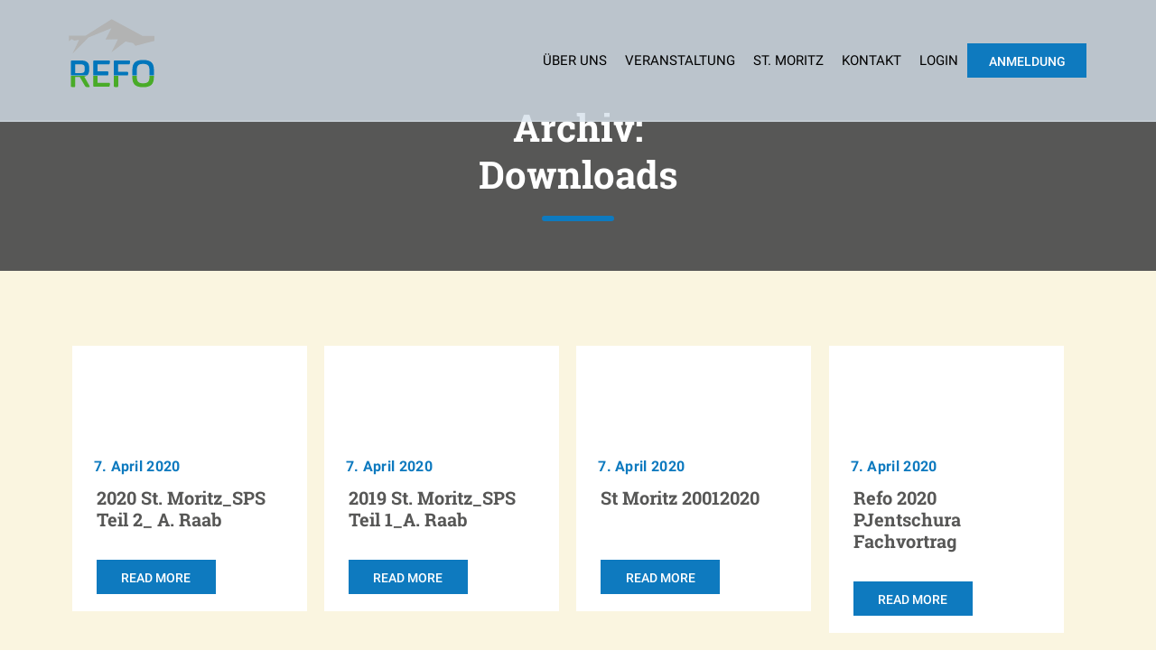

--- FILE ---
content_type: text/html; charset=UTF-8
request_url: https://refo-fortbildungswoche-st-moritz.de/sdm_downloads/
body_size: 3622
content:
<!DOCTYPE html><html lang="de"><head><meta charset="UTF-8" /><meta name="viewport" content="user-scalable=no, width=device-width, initial-scale=1, maximum-scale=1"><meta name="format-detection" content="telephone=no"><meta name="format-detection" content="address=no"><meta name="msapplication-TileColor" content="#ffffff"><meta name="theme-color" content="#ffffff"><link media="all" href="https://refo-fortbildungswoche-st-moritz.de/wp-content/cache/autoptimize/css/autoptimize_5bf7c8612fa8fad4049e40d6af9ddf46.css" rel="stylesheet"><title>Downloads Archiv - Refo Fortbildungswoche St. Moritz Refo Fortbildungswoche St. Moritz</title><meta name='robots' content='index, follow, max-image-preview:large, max-snippet:-1, max-video-preview:-1' /><link rel="canonical" href="https://refo-fortbildungswoche-st-moritz.de/sdm_downloads/" /><meta property="og:locale" content="de_DE" /><meta property="og:type" content="website" /><meta property="og:title" content="Downloads Archiv - Refo Fortbildungswoche St. Moritz" /><meta property="og:url" content="https://refo-fortbildungswoche-st-moritz.de/sdm_downloads/" /><meta property="og:site_name" content="Refo Fortbildungswoche St. Moritz" /><meta name="twitter:card" content="summary_large_image" /> <script type="application/ld+json" class="yoast-schema-graph">{"@context":"https://schema.org","@graph":[{"@type":"CollectionPage","@id":"https://refo-fortbildungswoche-st-moritz.de/sdm_downloads/","url":"https://refo-fortbildungswoche-st-moritz.de/sdm_downloads/","name":"Downloads Archiv - Refo Fortbildungswoche St. Moritz","isPartOf":{"@id":"https://refo-fortbildungswoche-st-moritz.de/#website"},"breadcrumb":{"@id":"https://refo-fortbildungswoche-st-moritz.de/sdm_downloads/#breadcrumb"},"inLanguage":"de"},{"@type":"BreadcrumbList","@id":"https://refo-fortbildungswoche-st-moritz.de/sdm_downloads/#breadcrumb","itemListElement":[{"@type":"ListItem","position":1,"name":"Startseite","item":"https://refo-fortbildungswoche-st-moritz.de/"},{"@type":"ListItem","position":2,"name":"Downloads"}]},{"@type":"WebSite","@id":"https://refo-fortbildungswoche-st-moritz.de/#website","url":"https://refo-fortbildungswoche-st-moritz.de/","name":"Refo Fortbildungswoche St. Moritz","description":"","inLanguage":"de"}]}</script> <link rel="alternate" type="application/rss+xml" title="Refo Fortbildungswoche St. Moritz &raquo; Feed für Downloads" href="https://refo-fortbildungswoche-st-moritz.de/sdm_downloads/feed/" /><link rel='stylesheet' id='fudge-dynamic-css-css' href='https://refo-fortbildungswoche-st-moritz.de/wp-admin/admin-ajax.php?action=dynamic-css&#038;ver=6.9' type='text/css' media='all' /> <script type="text/javascript" src="https://refo-fortbildungswoche-st-moritz.de/wp-includes/js/jquery/jquery.min.js?ver=3.7.1" id="jquery-core-js"></script> <script type="text/javascript" id="sdm-scripts-js-extra">var sdm_ajax_script = {"ajaxurl":"https://refo-fortbildungswoche-st-moritz.de/wp-admin/admin-ajax.php"};
//# sourceURL=sdm-scripts-js-extra</script> <link rel="https://api.w.org/" href="https://refo-fortbildungswoche-st-moritz.de/wp-json/" /><link rel="EditURI" type="application/rsd+xml" title="RSD" href="https://refo-fortbildungswoche-st-moritz.de/xmlrpc.php?rsd" /><meta name="generator" content="WordPress 6.9" /> <script type="text/javascript">var jQueryMigrateHelperHasSentDowngrade = false;

			window.onerror = function( msg, url, line, col, error ) {
				// Break out early, do not processing if a downgrade reqeust was already sent.
				if ( jQueryMigrateHelperHasSentDowngrade ) {
					return true;
                }

				var xhr = new XMLHttpRequest();
				var nonce = 'e8c6c01a36';
				var jQueryFunctions = [
					'andSelf',
					'browser',
					'live',
					'boxModel',
					'support.boxModel',
					'size',
					'swap',
					'clean',
					'sub',
                ];
				var match_pattern = /\)\.(.+?) is not a function/;
                var erroredFunction = msg.match( match_pattern );

                // If there was no matching functions, do not try to downgrade.
                if ( null === erroredFunction || typeof erroredFunction !== 'object' || typeof erroredFunction[1] === "undefined" || -1 === jQueryFunctions.indexOf( erroredFunction[1] ) ) {
                    return true;
                }

                // Set that we've now attempted a downgrade request.
                jQueryMigrateHelperHasSentDowngrade = true;

				xhr.open( 'POST', 'https://refo-fortbildungswoche-st-moritz.de/wp-admin/admin-ajax.php' );
				xhr.setRequestHeader( 'Content-Type', 'application/x-www-form-urlencoded' );
				xhr.onload = function () {
					var response,
                        reload = false;

					if ( 200 === xhr.status ) {
                        try {
                        	response = JSON.parse( xhr.response );

                        	reload = response.data.reload;
                        } catch ( e ) {
                        	reload = false;
                        }
                    }

					// Automatically reload the page if a deprecation caused an automatic downgrade, ensure visitors get the best possible experience.
					if ( reload ) {
						location.reload();
                    }
				};

				xhr.send( encodeURI( 'action=jquery-migrate-downgrade-version&_wpnonce=' + nonce ) );

				// Suppress error alerts in older browsers
				return true;
			}</script> <link rel="icon" href="https://refo-fortbildungswoche-st-moritz.de/wp-content/uploads/2017/06/cropped-refo-icon-32x32.png" sizes="32x32" /><link rel="icon" href="https://refo-fortbildungswoche-st-moritz.de/wp-content/uploads/2017/06/cropped-refo-icon-192x192.png" sizes="192x192" /><link rel="apple-touch-icon" href="https://refo-fortbildungswoche-st-moritz.de/wp-content/uploads/2017/06/cropped-refo-icon-180x180.png" /><meta name="msapplication-TileImage" content="https://refo-fortbildungswoche-st-moritz.de/wp-content/uploads/2017/06/cropped-refo-icon-270x270.png" /></head><body class="archive post-type-archive post-type-archive-sdm_downloads wp-theme-fudge-2 wp-child-theme-refo"><div class="site"><header class="site__header"><div class="site__header-top"><div class="site__centered"><h1 class="logo"> <a href="https://refo-fortbildungswoche-st-moritz.de" rel="home"> <noscript><img src="https://refo-fortbildungswoche-st-moritz.de/wp-content/uploads/2024/06/Refo_Logo_WEB_Claim.svg" width="145" height="45" alt="Refo Fortbildungswoche St. Moritz"></noscript><img class="lazyload" src='data:image/svg+xml,%3Csvg%20xmlns=%22http://www.w3.org/2000/svg%22%20viewBox=%220%200%20145%2045%22%3E%3C/svg%3E' data-src="https://refo-fortbildungswoche-st-moritz.de/wp-content/uploads/2024/06/Refo_Logo_WEB_Claim.svg" width="145" height="45" alt="Refo Fortbildungswoche St. Moritz"> </a></h1> <button class="menu-btn"> <span></span> </button><nav class="header-menu"><div class="header-menu__wrap"><div class="header-menu__layout"><ul id="menu-header" class="menu"><li id="menu-item-1559" class="menu-item menu-item-type-post_type menu-item-object-page menu-item-has-children menu-item-1559"><a href="https://refo-fortbildungswoche-st-moritz.de/ueber-uns/">Über uns</a><ul class="sub-menu"><li id="menu-item-1572" class="menu-item menu-item-type-custom menu-item-object-custom menu-item-1572"><a href="https://refo-fortbildungswoche-st-moritz.de/ueber-uns/">Idee</a></li><li id="menu-item-1573" class="menu-item menu-item-type-custom menu-item-object-custom menu-item-1573"><a href="https://refo-fortbildungswoche-st-moritz.de/ueber-uns/">History</a></li><li id="menu-item-1574" class="menu-item menu-item-type-custom menu-item-object-custom menu-item-1574"><a href="https://refo-fortbildungswoche-st-moritz.de/ueber-uns/">Galerie</a></li></ul></li><li id="menu-item-1582" class="menu-item menu-item-type-post_type menu-item-object-page menu-item-has-children menu-item-1582"><a href="https://refo-fortbildungswoche-st-moritz.de/veranstaltung/">Veranstaltung</a><ul class="sub-menu"><li id="menu-item-2715" class="menu-item menu-item-type-post_type menu-item-object-page menu-item-2715"><a href="https://refo-fortbildungswoche-st-moritz.de/programm/">Programm</a></li><li id="menu-item-2714" class="menu-item menu-item-type-post_type menu-item-object-page menu-item-2714"><a href="https://refo-fortbildungswoche-st-moritz.de/referenten-2025/">Referenten</a></li><li id="menu-item-2158" class="menu-item menu-item-type-post_type menu-item-object-page menu-item-2158"><a href="https://refo-fortbildungswoche-st-moritz.de/teilnehmer/">Teilnehmer</a></li><li id="menu-item-1740" class="menu-item menu-item-type-post_type menu-item-object-page menu-item-1740"><a href="https://refo-fortbildungswoche-st-moritz.de/sponsoren/">Sponsoren</a></li></ul></li><li id="menu-item-2162" class="menu-item menu-item-type-post_type menu-item-object-page menu-item-2162"><a href="https://refo-fortbildungswoche-st-moritz.de/st-moritz/">St. Moritz</a></li><li id="menu-item-1601" class="menu-item menu-item-type-post_type menu-item-object-page menu-item-1601"><a href="https://refo-fortbildungswoche-st-moritz.de/kontakt/">Kontakt</a></li><li id="menu-item-3170" class="menu-item menu-item-type-post_type menu-item-object-page menu-item-3170"><a href="https://refo-fortbildungswoche-st-moritz.de/login/">Login</a></li><li id="menu-item-1488" class="menu-item menu-item-type-post_type menu-item-object-page menu-item-1488"><a href="https://refo-fortbildungswoche-st-moritz.de/anmeldung/" class="btn">Anmeldung</a></li></ul></div></div></nav></div></div></header><div class="site__content"><section class="hero"><div class="hero__layout"><div class="site__centered"><h2 class="site__title site__title_white">Archiv: <span>Downloads</span></h2></div></div></section><section class="news"><div class="site__centered"><div class="news__layout"><div class="news__item"><article class="news__article"><div class="news__picture" ></div><div class="news__content"> <time datetime="7. April 2020" class="news__date">7. April 2020</time><h2 class="news__title">2020 St. Moritz_SPS Teil 2_ A. Raab</h2> <a href="https://refo-fortbildungswoche-st-moritz.de/sdm_downloads/2020-st-moritz_sps-teil-2_-a-raab/" class="btn btn_4"><span>READ MORE</span></a></div></article></div><div class="news__item"><article class="news__article"><div class="news__picture" ></div><div class="news__content"> <time datetime="7. April 2020" class="news__date">7. April 2020</time><h2 class="news__title">2019 St. Moritz_SPS Teil 1_A. Raab</h2> <a href="https://refo-fortbildungswoche-st-moritz.de/sdm_downloads/2019-st-moritz_sps-teil-1_a-raab/" class="btn btn_4"><span>READ MORE</span></a></div></article></div><div class="news__item"><article class="news__article"><div class="news__picture" ></div><div class="news__content"> <time datetime="7. April 2020" class="news__date">7. April 2020</time><h2 class="news__title">St Moritz 20012020</h2> <a href="https://refo-fortbildungswoche-st-moritz.de/sdm_downloads/st-moritz-20012020/" class="btn btn_4"><span>READ MORE</span></a></div></article></div><div class="news__item"><article class="news__article"><div class="news__picture" ></div><div class="news__content"> <time datetime="7. April 2020" class="news__date">7. April 2020</time><h2 class="news__title">Refo 2020 PJentschura Fachvortrag</h2> <a href="https://refo-fortbildungswoche-st-moritz.de/sdm_downloads/refo-2020-pjentschura-fachvortrag/" class="btn btn_4"><span>READ MORE</span></a></div></article></div><div class="news__item"><article class="news__article"><div class="news__picture" ></div><div class="news__content"> <time datetime="7. April 2020" class="news__date">7. April 2020</time><h2 class="news__title">Programm A4 refo Fortbildungswoche 2020</h2> <a href="https://refo-fortbildungswoche-st-moritz.de/sdm_downloads/programm-a4-refo-fortbildungswoche-2020/" class="btn btn_4"><span>READ MORE</span></a></div></article></div></div><div class="row posts_navigation"><div class="col-md-6 text-left"></div><div class="col-md-6 text-right"></div></div></div></section></div><footer class="site__footer"><div class="site__centered"><div class="site__footer-logo"> <span class="  logo_footer"> <noscript><img src="https://refo-fortbildungswoche-st-moritz.de/wp-content/uploads/2024/06/Refo_Logo_WEB_small_Mit-Claim.svg" alt="Refo Fortbildungswoche St. Moritz"></noscript><img class="lazyload" src='data:image/svg+xml,%3Csvg%20xmlns=%22http://www.w3.org/2000/svg%22%20viewBox=%220%200%20210%20140%22%3E%3C/svg%3E' data-src="https://refo-fortbildungswoche-st-moritz.de/wp-content/uploads/2024/06/Refo_Logo_WEB_small_Mit-Claim.svg" alt="Refo Fortbildungswoche St. Moritz"> </span> <noscript><img src="/wp-content/uploads/2017/05/logo-reformhaus-trans-400.png" class="footer-refomhaus" alt="Reformhaus"></noscript><img src='data:image/svg+xml,%3Csvg%20xmlns=%22http://www.w3.org/2000/svg%22%20viewBox=%220%200%20210%20140%22%3E%3C/svg%3E' data-src="/wp-content/uploads/2017/05/logo-reformhaus-trans-400.png" class="lazyload footer-refomhaus" alt="Reformhaus"><div class="site__footer-txt">© 2025 Refo Fortbildungswoche</div></div><div class="footer-menu"><dl id="menu-footer1"><dt>Footer 1</dt><dd> <a href="https://refo-fortbildungswoche-st-moritz.de/ueber-uns/" class="footer-menu__link">Über uns</a></dd><dd> <a href="https://refo-fortbildungswoche-st-moritz.de/veranstaltung/" class="footer-menu__link">Veranstaltung</a></dd><dd> <a href="https://refo-fortbildungswoche-st-moritz.de/st-moritz/" class="footer-menu__link">St. Moritz</a></dd><dd> <a href="https://refo-fortbildungswoche-st-moritz.de/kontakt/" class="footer-menu__link">Kontakt</a></dd><dd> <a href="https://refo-fortbildungswoche-st-moritz.de/datenschutz/" class="footer-menu__link">Datenschutz</a></dd><dd> <a href="https://refo-fortbildungswoche-st-moritz.de/impressum/" class="footer-menu__link">Impressum</a></dd></dl><div class="footer-menu-extra"> <a href="/kontakt/" title="Kontakt"><noscript><img src="/wp-content/uploads/2017/04/icon-mail.png" alt="" /></noscript><img class="lazyload" src='data:image/svg+xml,%3Csvg%20xmlns=%22http://www.w3.org/2000/svg%22%20viewBox=%220%200%20210%20140%22%3E%3C/svg%3E' data-src="/wp-content/uploads/2017/04/icon-mail.png" alt="" /></a></div></div></div></footer><div class="site__increase"></div></div>  <script type="speculationrules">{"prefetch":[{"source":"document","where":{"and":[{"href_matches":"/*"},{"not":{"href_matches":["/wp-*.php","/wp-admin/*","/wp-content/uploads/*","/wp-content/*","/wp-content/plugins/*","/wp-content/themes/refo/*","/wp-content/themes/fudge-2/*","/*\\?(.+)"]}},{"not":{"selector_matches":"a[rel~=\"nofollow\"]"}},{"not":{"selector_matches":".no-prefetch, .no-prefetch a"}}]},"eagerness":"conservative"}]}</script> <noscript><style>.lazyload{display:none;}</style></noscript><script data-noptimize="1">window.lazySizesConfig=window.lazySizesConfig||{};window.lazySizesConfig.loadMode=1;</script><script async data-noptimize="1" src='https://refo-fortbildungswoche-st-moritz.de/wp-content/plugins/autoptimize/classes/external/js/lazysizes.min.js?ao_version=3.1.14'></script> <script type="text/javascript" id="pplb_logout_js-js-extra">var pplb_ajax = {"ajaxurl":"https://refo-fortbildungswoche-st-moritz.de/wp-admin/admin-ajax.php"};
//# sourceURL=pplb_logout_js-js-extra</script> <script type="text/javascript" id="fudge-jquery-main-js-extra">var fudgeJS = {"ajax_url":"https://refo-fortbildungswoche-st-moritz.de/wp-admin/admin-ajax.php"};
//# sourceURL=fudge-jquery-main-js-extra</script> <script defer src="https://refo-fortbildungswoche-st-moritz.de/wp-content/cache/autoptimize/js/autoptimize_82acdc2088a92deb29bfc5123682d593.js"></script></body></html>

--- FILE ---
content_type: text/css;charset=UTF-8
request_url: https://refo-fortbildungswoche-st-moritz.de/wp-admin/admin-ajax.php?action=dynamic-css&ver=6.9
body_size: 641
content:
 .tickets__item_best::before { content: "Best!"; } 
    .btn, .header-menu__wrap .menu-item a::after, .site__title::after, .speakers, .schedule__concurrent::after, .schedule__date-btn.active, .ares-select__popup li:hover, .ares-select__popup li.active, .tickets__item_best::before, .tickets, .subscribe,
    .follow-us, .media-gallery__item_video:hover::before, .swiper-popup__close:hover:before, .swiper-popup__close:hover:after, .social a, .schedule__time span, .registration, .comment-form .submit, .time-schedule__save a:hover, .features {
        background-color: #0e7abf;
    }
    .btn, .get-touch a, .swiper-popup .swiper-button-next:hover:before, .swiper-popup .swiper-button-prev:hover:before, .swiper-popup .swiper-button-next:hover:before,
    .swiper-popup .swiper-button-prev:hover:before, .time-schedule__save a:hover, .description p a:hover {
        border-color: #0e7abf;
    }
    .news__date, .footer-menu__link:hover, .get-touch a, a, .description p a, .tickets__list li:before {
        color: #0e7abf;
    }

    .nicescroll-cursors {
        background-color: #0e7abf !important;
    }


    .btn_6, .btn_10, .site__header.fixed .site__header-top, .header_background .site__header-top, .site__footer, .hero, .media-gallery, .connect, .register-now.register-now__no-images {
        background-color: #575756;
    }
    .media-gallery__item {
        border-color: #575756;
    }
    ::-webkit-input-placeholder {
        color: #575756;
    }
    :-moz-placeholder {
        color: #575756;
    }
    body, .placeholder, .social a, .site__title, .site__form textarea, .site__form input, .site__form-sent, .btn, .header-menu__wrap .menu-item a.btn:hover, .header-menu__wrap .menu-item a.active, .sub-menu li.menu-item a:hover, .sub-menu li.menu-item a.active,
     .sub-menu li.menu-item a, .header-menu .opened .menu-item a, .time-schedule__save a:hover i, .countdown-timer, .description__watch-video, .speakers__person, .schedule__date-btn, .schedule__date-btn.active, .schedule__time span, .schedule__main-place:hover, .schedule__speaker-name, .tickets__item_best:before,
     .features__logo, .header-menu .opened .menu-item a, .header-menu__wrap .menu-item a.btn, .sub-menu li.menu-item a, .header-menu__wrap .menu > .menu-item > a.btn, .exhibitors__filters .site__form span, .features__title, .contact-us__content-double dt, .contact-us p {
        color: #575756;
    }
    .site__title_white, .btn_6 {
        color: #FFF;
    }


    .btn_5, .btn:hover, .header-menu__wrap .menu-item a.btn:hover, .social a:hover, .ares-select_1 .ares-select__popup li:hover, .ares-select_1 .ares-select__popup li.active {
        background-color: #56af31;
    }
     .btn:hover,  .header-menu__wrap .menu-item a.btn:hover {
        border-color: #56af31;
     }
